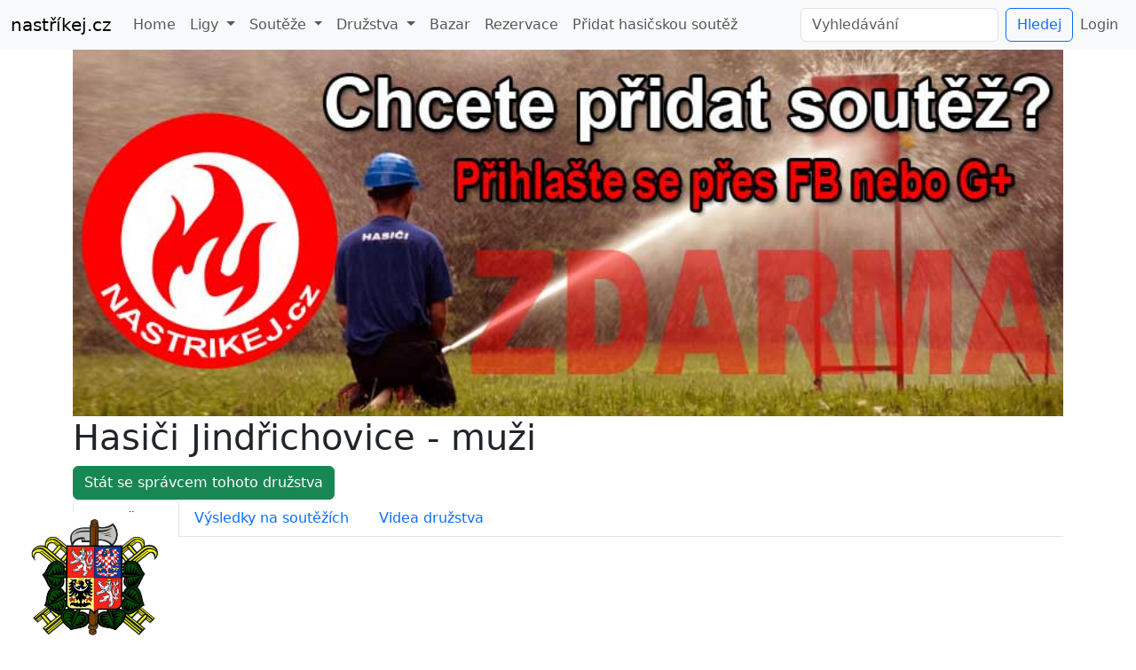

--- FILE ---
content_type: text/html; charset=utf-8
request_url: https://www.nastrikej.cz/hasici/155-jindrichovice
body_size: 3283
content:
<!doctype html>
<html lang="cz">
<head>

    <meta charset="utf-8">
    <meta name="viewport" content="width=device-width, initial-scale=1, shrink-to-fit=no">

    <title>Hasiči Jindřichovice - muži
</title>

    <link rel="stylesheet" href="/css/main.min.css?v=1">

    <link rel="shortcut icon" href="/favicon2.ico">
    <meta name="theme-color" content="#428bca">
    <link rel="icon" sizes="192x192" href="/pictures/nastrikej192.png">
</head>

<body>
<div id="fb-root"></div>
<script>(function (d, s, id) {
        var js, fjs = d.getElementsByTagName(s)[0];
        if (d.getElementById(id)) return;
        js = d.createElement(s);
        js.id = id;
        js.src = "//connect.facebook.net/cs_CZ/sdk.js#xfbml=1&version=v2.6";
        fjs.parentNode.insertBefore(js, fjs);
    }(document, 'script', 'facebook-jssdk'));</script>

<script> document.documentElement.className += ' js'</script>
<script>
    (function (i, s, o, g, r, a, m) {
        i['GoogleAnalyticsObject'] = r;
        i[r] = i[r] || function () {
            (i[r].q = i[r].q || []).push(arguments)
        }, i[r].l = 1 * new Date();
        a = s.createElement(o),
            m = s.getElementsByTagName(o)[0];
        a.async = 1;
        a.src = g;
        m.parentNode.insertBefore(a, m)
    })(window, document, 'script', '//www.google-analytics.com/analytics.js', 'ga');

    ga('create', 'UA-5714632-47', 'nastrikej.cz');
    ga('send', 'pageview');

</script>

<nav class="navbar navbar-expand-lg bg-light">
    <div class="container-fluid">
        <a class="navbar-brand" href="/">nastříkej.cz</a>
        <button class="navbar-toggler" type="button" data-bs-toggle="collapse" data-bs-target="#navbarSupportedContent" aria-controls="navbarSupportedContent" aria-expanded="false" aria-label="Toggle navigation">
            <span class="navbar-toggler-icon"></span>
        </button>
        <div class="collapse navbar-collapse" id="navbarSupportedContent">
            <ul class="navbar-nav me-auto mb-2 mb-lg-0">
                <li class="nav-item">
                    <a class="nav-link " aria-current="page" href="/">Home</a>
                </li>
                <li class="nav-item dropdown ">
                    <a class="nav-link dropdown-toggle" href="#" role="button" data-bs-toggle="dropdown" aria-expanded="false">
                        Ligy
                    </a>
                    <ul class="dropdown-menu">
                        <li><a class="dropdown-item" href="/liga/">Seznam lig</a></li>
                    </ul>
                </li>
                <li class="nav-item dropdown ">
                    <a class="nav-link dropdown-toggle" href="#" role="button" data-bs-toggle="dropdown" aria-expanded="false">
                        Soutěže
                    </a>
                    <ul class="dropdown-menu">
                        <li><a class="dropdown-item" href="/hasicske-souteze">Seznam soutěží</a></li>
                        <li><a class="dropdown-item" href="/soutez/add/">Přidat soutěž</a></li>
                    </ul>
                </li>
                <li class="nav-item dropdown ">
                    <a class="nav-link dropdown-toggle" href="#" role="button" data-bs-toggle="dropdown" aria-expanded="false">
                        Družstva
                    </a>
                    <ul class="dropdown-menu">
                        <li><a class="dropdown-item" href="/hasici/">Seznam družstev</a></li>
                    </ul>
                </li>
                <li class="nav-item">
                    <a class="nav-link " aria-current="page" href="/bazar/">Bazar</a>
                </li>
                <li class="nav-item">
                    <a class="nav-link " aria-current="page" href="/rezervace/">Rezervace</a>
                </li>
                <li class="nav-item">
                    <a class="nav-link " aria-current="page" href="/soutez/add/">Přidat hasičskou
                        soutěž</a>
                </li>
            </ul>
            <form class="d-flex" role="search" method="get" action="/vyhledavani/">
                <input class="form-control me-2" type="search" name="q" placeholder="Vyhledávání" aria-label="Vyhledávání">
                <button class="btn btn-outline-primary" type="submit">Hledej</button>
            </form>
            <ul class="navbar-nav d-flex">
                    <li class="nav-item">
                        <a class="nav-link" aria-current="page" href="/login/in/">Login</a>
                    </li>
            </ul>
        </div>
    </div>
</nav>


<div class="container box">



<div class="row">
    <div class="col-12 team-header">
        <img src="/pictures/team/logo/small_default-logo.png" alt="Jindřichovice" title="Jindřichovice" class="header-logo img-fluid">
        <img src="/pictures/team/photo/small_default-photo.jpg" alt="Jindřichovice" class="header-photo img-fluid width-100-percent">
    </div>
</div>

<h1>Hasiči Jindřichovice - muži</h1>

    <a href="/hasici/set-me-admin/155" class="btn btn-success">Stát se správcem tohoto družstva</a>

<ul class="nav nav-tabs">
    <li class="nav-item"><a href="/hasici/155-jindrichovice" class="nav-link active">O družstvu</a></li>
    <li class="nav-item"><a href="/hasici/155-jindrichovice/vysledky" class="nav-link ">Výsledky na soutěžích</a></li>
    <li class="nav-item"><a href="/hasici/155-jindrichovice/videa" class="nav-link ">Videa družstva</a></li>
</ul>

<div class="share">
    <div class="fb-like" data-href="https://www.nastrikej.cz/hasici/155-jindrichovice" data-layout="standard" data-action="like" data-show-faces="true" data-share="true"></div>
    <g:plusone></g:plusone>
    <a href="https://twitter.com/share" class="twitter-share-button" data-lang="cs">Tweet</a>
</div>

<p></p>

    <dl class="dl-horizontal">
      <dt>Kategorie</dt>
      <dd>Dospělí</dd>

      <dt>Pohlaví</dt>
      <dd>muži</dd>

      <dt>Působnost</dt>
      <dd>Jindřichovice, okres: Jihlava, <a href="/kraj/10-kraj-vysocina">Kraj Vysočina</a></dd>





    </dl>

<div class="row">
    <div class="col-sm-6">
        <h2>Úspěchy v ligách</h2>
            <ul>
                    <li><a href="/liga/plpu/2014">2014</a> - <a href="/liga/plpu">Pelhřimovská liga v požárním útoku</a>, 27. místo</li>
                    <li><a href="/liga/plpu/2013">2013</a> - <a href="/liga/plpu">Pelhřimovská liga v požárním útoku</a>, 18. místo</li>
                    <li><a href="/liga/jchl/2008">2008</a> - <a href="/liga/jchl">Jihočeská hasičská liga</a>, 37. místo</li>
                    <li><a href="/liga/jchl/2006">2006</a> - <a href="/liga/jchl">Jihočeská hasičská liga</a>, 17. místo</li>
                    <li><a href="/liga/jchl/2005">2005</a> - <a href="/liga/jchl">Jihočeská hasičská liga</a>, 60. místo</li>
                    <li><a href="/liga/jchl/2004">2004</a> - <a href="/liga/jchl">Jihočeská hasičská liga</a>, 59. místo</li>
                    <li><a href="/liga/jchl/2001">2001</a> - <a href="/liga/jchl">Jihočeská hasičská liga</a>, 38. místo</li>
            </ul>
    </div>
    <div class="col-sm-6">
        <h2>Členové družstva</h2>
            <div class="alert alert-warning" role="alert">Družstvo zatím nemá žádné členy</div>
    </div>
</div>

    <div class="row">
        <div class="col-9">
<div id="nettegmap" class="nettegmap-viewer" data-map-attr="&#123;&quot;map&quot;:&#123;&quot;size&quot;:&#123;&quot;x&quot;:&quot;100%&quot;,&quot;y&quot;:&quot;400px&quot;},&quot;scrollwheel&quot;:false,&quot;zoom&quot;:12},&quot;markers&quot;:[&#123;&quot;title&quot;:&quot;Jind\u0159ichovice&quot;,&quot;description&quot;:&quot;Jind\u0159ichovice&quot;,&quot;latitude&quot;:49.1376047,&quot;longitude&quot;:15.6385967}]}">
    <div class="nettegmap-canvas"></div>
</div>
        </div>
        <div class="col-3">
            <h3>Družstva v okolí</h3>
            <ul>
                <li>
                    <a href="/hasici/155-jindrichovice">Jindřichovice (<span>muži,</span> Dospělí) [JI] (0.0km)</a>
                </li>
                <li>
                    <a href="/hasici/292-jindrichovice">Jindřichovice (<span>ženy,</span> Dospělí) [JI] (0.0km)</a>
                </li>
                <li>
                    <a href="/hasici/144-zeletava">Želetava (<span>muži,</span> Dospělí) [TR] (2.5km)</a>
                </li>
                <li>
                    <a href="/hasici/763-rozsec">Rozseč (<span>muži,</span> Dospělí) [JI] (2.6km)</a>
                </li>
                <li>
                    <a href="/hasici/239-krasonice">Krasonice (<span>muži,</span> Dospělí) [JI] (3.0km)</a>
                </li>
                <li>
                    <a href="/hasici/522-krasonice">Krasonice (<span>ženy,</span> Dospělí) [JI] (3.0km)</a>
                </li>
                <li>
                    <a href="/hasici/554-krasonice-b">Krasonice B (<span>muži,</span> Dospělí) [JH] (3.0km)</a>
                </li>
                <li>
                    <a href="/hasici/219-sasovice">Šašovice (<span>muži,</span> Dospělí) [TR] (3.2km)</a>
                </li>
                <li>
                    <a href="/hasici/238-horky">Horky (<span>muži,</span> Dospělí) [TR] (4.6km)</a>
                </li>
                <li>
                    <a href="/hasici/427-markvartice">Markvartice (<span>ženy,</span> Dospělí) [JI] (4.8km)</a>
                </li>
            </ul>
        </div>
    </div>


    <div class="text-center">
        <script async src="//pagead2.googlesyndication.com/pagead/js/adsbygoogle.js"></script>
        <!-- NastrikejBottom-responsive -->
        <ins class="adsbygoogle"
             style="display:block"
             data-ad-client="ca-pub-6870659265449635"
             data-ad-slot="6801840332"
             data-ad-format="auto"></ins>
        <script>
            (adsbygoogle = window.adsbygoogle || []).push({});
        </script>
    </div>
</div>


<div class="footer">
        <div class="container">
            <div class="col text-center">
                Nastříkej.cz, info@nastrikej.cz | Neoficiální výsledky |
                <a href="https://www.facebook.com/nastrikejcz-867094960068108" target="_blank"><img src="/pictures/fb.png"
                                                                           alt="Sledujte nás na Facebooku"></a> |
                <a href="/homepage/privacy-policy/">Privacy policy</a> |
                <a href="/homepage/terms-of-use/">Terms of use</a>
            </div>
        </div>
        </div>


<script src="/js/main.min.js?v=1"></script>

<script type="text/javascript" src="/js/jquery-ui.min.js"></script>

<script src="https://maps.googleapis.com/maps/api/js?libraries=places&amp;key=AIzaSyBVaO9ksVy8p1xr-nt9e9org7Zz-mqHg0c" type="text/javascript"></script>


<script>
    //G+ share
    window.___gcfg = {
        lang: 'en-US'
    };
    (function () {
        var po = document.createElement('script');
        po.type = 'text/javascript';
        po.async = true;
        po.src = 'https://apis.google.com/js/plusone.js';
        var s = document.getElementsByTagName('script')[0];
        s.parentNode.insertBefore(po, s);
    })();
</script>
</body>
</html>


--- FILE ---
content_type: text/html; charset=utf-8
request_url: https://accounts.google.com/o/oauth2/postmessageRelay?parent=https%3A%2F%2Fwww.nastrikej.cz&jsh=m%3B%2F_%2Fscs%2Fabc-static%2F_%2Fjs%2Fk%3Dgapi.lb.en.2kN9-TZiXrM.O%2Fd%3D1%2Frs%3DAHpOoo_B4hu0FeWRuWHfxnZ3V0WubwN7Qw%2Fm%3D__features__
body_size: 162
content:
<!DOCTYPE html><html><head><title></title><meta http-equiv="content-type" content="text/html; charset=utf-8"><meta http-equiv="X-UA-Compatible" content="IE=edge"><meta name="viewport" content="width=device-width, initial-scale=1, minimum-scale=1, maximum-scale=1, user-scalable=0"><script src='https://ssl.gstatic.com/accounts/o/2580342461-postmessagerelay.js' nonce="53CSE7G72AUDsFLLVyln6g"></script></head><body><script type="text/javascript" src="https://apis.google.com/js/rpc:shindig_random.js?onload=init" nonce="53CSE7G72AUDsFLLVyln6g"></script></body></html>

--- FILE ---
content_type: text/html; charset=utf-8
request_url: https://www.google.com/recaptcha/api2/aframe
body_size: 267
content:
<!DOCTYPE HTML><html><head><meta http-equiv="content-type" content="text/html; charset=UTF-8"></head><body><script nonce="iZwSbhL9KGD9H_JxTsFu1A">/** Anti-fraud and anti-abuse applications only. See google.com/recaptcha */ try{var clients={'sodar':'https://pagead2.googlesyndication.com/pagead/sodar?'};window.addEventListener("message",function(a){try{if(a.source===window.parent){var b=JSON.parse(a.data);var c=clients[b['id']];if(c){var d=document.createElement('img');d.src=c+b['params']+'&rc='+(localStorage.getItem("rc::a")?sessionStorage.getItem("rc::b"):"");window.document.body.appendChild(d);sessionStorage.setItem("rc::e",parseInt(sessionStorage.getItem("rc::e")||0)+1);localStorage.setItem("rc::h",'1768920188250');}}}catch(b){}});window.parent.postMessage("_grecaptcha_ready", "*");}catch(b){}</script></body></html>